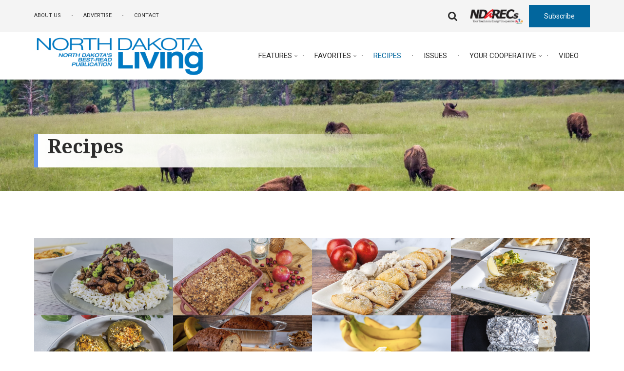

--- FILE ---
content_type: text/html; charset=UTF-8
request_url: https://ndliving.com/recipes
body_size: 13278
content:
<!DOCTYPE html>
<html lang="en" dir="ltr" prefix="content: http://purl.org/rss/1.0/modules/content/  dc: http://purl.org/dc/terms/  foaf: http://xmlns.com/foaf/0.1/  og: http://ogp.me/ns#  rdfs: http://www.w3.org/2000/01/rdf-schema#  schema: http://schema.org/  sioc: http://rdfs.org/sioc/ns#  sioct: http://rdfs.org/sioc/types#  skos: http://www.w3.org/2004/02/skos/core#  xsd: http://www.w3.org/2001/XMLSchema# ">
  <head>
    <meta charset="utf-8" />
<link rel="canonical" href="https://ndliving.com/recipes" />
<meta property="og:site_name" content="North Dakota Living" />
<meta property="og:type" content="Basic page" />
<meta property="og:url" content="https://ndliving.com/recipes" />
<meta property="og:title" content="Recipes" />
<meta name="MobileOptimized" content="width" />
<meta name="HandheldFriendly" content="true" />
<meta name="viewport" content="width=device-width, initial-scale=1.0" />
<link rel="stylesheet" href="https://fonts.googleapis.com/css?family=Playfair+Display:700,regular&amp;subset=latin-ext" media="all" />
<script>var ct_check_js_val = 'be3b43453409c30617fc755109905052';var drupal_ac_antibot_cookie_value = 'c4a4fea0deaa2626e9d5050a8460d83fb238e9344b7d6dc6d0069fad33172466';var ct_use_cookies = 1;var ct_use_alt_cookies = 0;var ct_capture_buffer = 0;</script>
<link rel="icon" href="/sites/default/files/fav-icon-144x144.png" type="image/png" />

    <title>Recipes | North Dakota Living</title>
    <link rel="stylesheet" media="all" href="/sites/default/files/css/css_PY5t8T0kHlxycMZcNtcbAjU8sfZ3NitBCa0qlx3O-qU.css" />
<link rel="stylesheet" media="all" href="https://use.fontawesome.com/releases/v5.5.0/css/all.css" />
<link rel="stylesheet" media="all" href="https://use.fontawesome.com/releases/v5.5.0/css/v4-shims.css" />
<link rel="stylesheet" media="all" href="https://fonts.googleapis.com/icon?family=Material+Icons" />
<link rel="stylesheet" media="all" href="/sites/default/files/css/css_1NDZL2qDQF0LSvcDPif5Bv2NmTehpQcdOubQ4gkaT34.css" />
<link rel="stylesheet" media="all" href="/sites/default/files/css/css_MhECNme9cyxDVdi2hCjwyTz9g84s3uRvR_vXBW3Budk.css" />
<link rel="stylesheet" media="all" href="/themes/custom/magazineplus/css/components/messages.css?t4hnh1" />
<link rel="stylesheet" media="all" href="/sites/default/files/css/css_sLNVgyCsH_r4XFU-3_c3Sh74e3XfAU_6BDVcFKv4CoA.css" />
<link rel="stylesheet" media="all" href="//fonts.googleapis.com/css?family=Noto+Serif:400,700,400italic,700italic&amp;subset=latin,latin-ext,greek" />
<link rel="stylesheet" media="all" href="//fonts.googleapis.com/css?family=Roboto:400,400italic,700,300,700italic&amp;subset=latin-ext,latin,greek" />
<link rel="stylesheet" media="all" href="//fonts.googleapis.com/css?family=Playfair+Display:400,700,400italic,700italic&amp;subset=latin-ext,latin,greek" />
<link rel="stylesheet" media="all" href="//fonts.googleapis.com/css?family=Source+Code+Pro&amp;subset=latin,latin-ext" />
<link rel="stylesheet" media="all" href="//fonts.googleapis.com/css?family=PT+Serif:400,700,400italic,700italic&amp;subset=latin,latin-ext" />
<link rel="stylesheet" media="all" href="/sites/default/files/css/css_8veqHEKKvNhvgap6lzDZy-CuAegVE-Hr7gGsJqum4fA.css" />
<link rel="stylesheet" media="all" href="/themes/custom/magazineplus/css/theme/color-blue.css?t4hnh1" />
<link rel="stylesheet" media="all" href="/sites/default/files/css/css_47DEQpj8HBSa-_TImW-5JCeuQeRkm5NMpJWZG3hSuFU.css" />
<link rel="stylesheet" media="all" href="/sites/default/files/css/css_pKnaL4i2kJNoAY5wTDuvVePdtIwf3YvQOHeuB_2aZPY.css" />

    
  </head>
  <body class="fontyourface layout-no-sidebars wide hff-26 pff-05 sff-14 slff-14 sitename-italic-enabled fixed-header-enabled slideout-side-left transparent-header-active path-node page-node-type-page">
        <a href="#main-content" class="visually-hidden focusable skip-link">
      Skip to main content
    </a>
    
      <div class="dialog-off-canvas-main-canvas" data-off-canvas-main-canvas>
    
<div class="page-container">

  
          <div class="header-container">

                      <div class="clearfix header-top-highlighted region--dark-typography region--gray-background">
          <div class="container">
                        <div class="clearfix header-top-highlighted__container fade"
                              data-animate-effect="fadeIn"
              >
              <div class="row">
                                  <div class="col-sm-8">
                                        <div class="clearfix header-top-highlighted__section header-top-highlighted-first">
                        <div class="region region-header-top-highlighted-first">
    <div id="block-headertop" class="clearfix block block-superfish block-superfishmt-header-top">
  
    
      <div class="content">
      
<ul id="superfish-mt-header-top" class="menu sf-menu sf-mt-header-top sf-horizontal sf-style-none">
  
<li id="mt-header-top-menu-link-content7b93c5f9-8492-4b7a-8c8c-2abaa6452a0a" class="sf-depth-1 sf-no-children"><a href="/about-us" class="sf-depth-1">About Us</a></li><li id="mt-header-top-menu-link-content10d1ceba-c239-443f-ae65-6fb67608f13a" class="sf-depth-1 sf-no-children"><a href="/advertising" class="sf-depth-1">Advertise</a></li><li id="mt-header-top-menu-link-content4b9cfbf3-2a6a-4560-839f-e88f7e1a0032" class="sf-depth-1 sf-no-children"><a href="/contact-us" class="sf-depth-1">Contact</a></li>
</ul>

    </div>
  </div>

  </div>

                    </div>
                                      </div>
                                                  <div class="col-sm-4">
                                        <div class="clearfix header-top-highlighted__section header-top-highlighted-second">
                        <div class="region region-header-top-highlighted-second">
    <div id="block-dropdownsearch" class="clearfix block block-block-content block-block-content50fa33a3-98d9-47c8-8915-e390f66e2a4d">
  
    
      <div class="content">
      <div class="field field--name-field-mt-dropdown field--type-entity-reference-revisions field--label-hidden field--mt-dropdowns-block clearfix">
          <div class="btn-group" role="group">
      <div class="dropdown">
        <button class="dropdown-trigger" type="button" data-toggle="dropdown" aria-haspopup="true" aria-expanded="false">
                      <i class="fa fa-search">
              <span class="sr-only">
                fa-search dropdown trigger
              </span>
            </i>
                  </button>
        <ul class="dropdown-menu dropdown-menu-right">
          







<div class="paragraph paragraph--type--mt-dropdown paragraph--view-mode--default paragraph--id--17">
  <div class="paragraph__column">
              <div class="field field--name-field-mt-dropdown-block field--type-entity-reference field--label-hidden field--entity-reference-target-type-block clearfix field__items">
              <div class="field__item"><div class="search-block-form clearfix block block-search container-inline" data-drupal-selector="search-block-form" id="block-searchform-2" role="search">
  
    
      <form action="/search/node" method="get" id="search-block-form" accept-charset="UTF-8">
  <div class="js-form-item form-item js-form-type-search form-type-search js-form-item-keys form-item-keys form-no-label">
      <label for="edit-keys" class="visually-hidden">Search</label>
        <input title="Enter the terms you wish to search for." placeholder="Search..." data-drupal-selector="edit-keys" type="search" id="edit-keys" name="keys" value="" size="15" maxlength="128" class="form-search" />

        </div>
<div data-drupal-selector="edit-actions" class="form-actions js-form-wrapper form-wrapper" id="edit-actions"><input class="search-form__submit button js-form-submit form-submit" data-drupal-selector="edit-submit" type="submit" id="edit-submit" value="Search" />
</div>

</form>

  </div>
</div>
          </div>
  
  </div>
</div>

        </ul>
      </div>
    </div>
    </div>

    </div>
  </div>
<div id="block-ndarecslogo" class="clearfix block block-block-content block-block-contentc2f7763f-10a9-4577-a54c-0709876e7f4a">
  
    
      <div class="content">
      
            <div class="clearfix text-formatted field field--name-body field--type-text-with-summary field--label-hidden field__item"><p><a href="http://www.ndarec.com/" target="_blank"><img alt="NDARECs" data-entity-type="image" data-entity-uuid="0" src="/sites/ndliving/files/images/NDARECs-red.png" /></a></p>
</div>
      
    </div>
  </div>
<div id="block-subscribebutton" class="clearfix block block-block-content block-block-contentf5cc9c50-7bc1-4a25-a8bd-ce8b19dda9d6">
  
    
      <div class="content">
      
            <div class="clearfix text-formatted field field--name-body field--type-text-with-summary field--label-hidden field__item"><p><a class="button" href="/subscribe">Subscribe</a></p>
</div>
      
    </div>
  </div>

  </div>

                    </div>
                                      </div>
                              </div>
            </div>
                      </div>
        </div>
              
      
                      <header role="banner" class="clearfix header region--dark-typography region--white-background fixed-width two-columns region--no-paddings">

                      <div class="onscroll-site-name-site-logo-container">
                              <div class="onscroll-logo">
                  <a href="/" title="Home" rel="home"><img class="img-responsive" src="/sites/default/files/NDLiving-Logo-2023.png" /></a>
                </div>
                                            <div class="onscroll-site-name site-name">
                  <a href="/" title="Home" rel="home">North Dakota Living</a>
                </div>
                          </div>
          
          <div class="container">
                        <div class="clearfix header__container">
              <div class="row">
                                                  <div class="col-md-4">
                                        <div class="clearfix header__section header-first">
                        <div class="region region-header-first">
    <div id="block-magazineplus-branding" class="clearfix site-branding block block-system block-system-branding-block">
  
    
    <div class="logo-and-site-name-wrapper clearfix">
          <div class="logo">
        <a href="/" title="Home" rel="home" class="site-branding__logo">
          <img src="/sites/default/files/NDLiving-Logo-2023.png" alt="Home" />
        </a>
      </div>
              </div>
</div>

  </div>

                    </div>
                                      </div>
                                                  <div class="col-md-8">
                                        <div class="clearfix header__section header-second">
                        <div class="region region-header">
    <div id="block-mainnavigation" class="clearfix block block-superfish block-superfishmain">
  
    
      <div class="content">
      
<ul id="superfish-main" class="menu sf-menu sf-main sf-horizontal sf-style-none">
  
<li id="main-menu-link-content86a4d618-4d08-4ebd-95cb-ab0f7bb142f5" class="sf-depth-1 menuparent"><a href="/features" class="sf-depth-1 menuparent">Features</a><ul><li id="main-menu-link-content3de7726a-13ce-420e-958f-435283dd379a" class="sf-depth-2 sf-no-children"><a href="/latest" class="sf-depth-2">Latest</a></li><li id="main-menu-link-content95a6967a-dccd-4c50-b06b-c596817c9908" class="sf-depth-2 sf-no-children"><a href="/features/north-dakota" class="sf-depth-2">North Dakota</a></li><li id="main-menu-link-content34516b4f-4c75-4aa0-bb5b-3afd18ea5026" class="sf-depth-2 sf-no-children"><a href="/features/cooperatives" class="sf-depth-2">Cooperatives</a></li><li id="main-menu-link-content41f8f5ae-3369-48db-94a7-7a77182744a7" class="sf-depth-2 sf-no-children"><a href="/features/community" class="sf-depth-2">Community</a></li><li id="main-menu-link-content980a2a82-6e70-477e-b834-20ce8bf1b68a" class="sf-depth-2 sf-no-children"><a href="/features/people" class="sf-depth-2">People</a></li><li id="main-menu-link-content4d54b975-b1d7-44c8-8eee-4749fc130e85" class="sf-depth-2 sf-no-children"><a href="/features/explore" class="sf-depth-2">Explore</a></li></ul></li><li id="main-menu-link-contentbc6b20e7-4abd-412b-9fd8-53b00d19292d" class="sf-depth-1 menuparent"><a href="/favorites" class="sf-depth-1 menuparent">Favorites</a><ul><li id="main-menu-link-contentff04cbf9-7971-4d48-9bef-b1063ce9cf2e" class="sf-depth-2 sf-no-children"><a href="/editorials" class="sf-depth-2">Editorials</a></li><li id="main-menu-link-content66eec00f-5eab-4116-9bdf-68a29167db2a" class="sf-depth-2 sf-no-children"><a href="/news-connections" class="sf-depth-2">News Connections</a></li><li id="main-menu-link-contentc0d19095-fb32-4716-b3ea-f62f6c12f782" class="sf-depth-2 sf-no-children"><a href="/recipe-roundup" class="sf-depth-2">Recipe Roundup</a></li><li id="main-menu-link-content58b78c88-66cf-4e5e-9311-362ee3e86d0d" class="sf-depth-2 sf-no-children"><a href="/events" class="sf-depth-2">Events</a></li><li id="main-menu-link-content148f3e24-23d2-4885-b065-edac64dd0426" class="sf-depth-2 sf-no-children"><a href="/inspired-living" class="sf-depth-2">Inspired Living</a></li><li id="main-menu-link-contentdee7d8d2-4944-49d5-b5cd-ed311c71d0da" class="sf-depth-2 sf-no-children"><a href="/farm-byline" class="sf-depth-2">Farm Byline</a></li><li id="main-menu-link-contentbaad9db7-ac89-46fe-a2bd-c583546fb07c" class="sf-depth-2 sf-no-children"><a href="/teen-2-teen" class="sf-depth-2">Teen-2-Teen</a></li><li id="main-menu-link-content05a882b0-5c22-4a20-b264-a6a02859472d" class="sf-depth-2 sf-no-children"><a href="/reader-reply" class="sf-depth-2">Reader Reply</a></li></ul></li><li id="main-menu-link-content9030aa89-a9e3-4b8a-9087-b63e1278b6bf" class="active-trail sf-depth-1 sf-no-children"><a href="/recipes" class="is-active sf-depth-1">Recipes</a></li><li id="main-menu-link-content8a7dbd23-10f3-44d9-aa15-0c08993e6bae" class="sf-depth-1 sf-no-children"><a href="/north-dakota-living-issues-archive" class="sf-depth-1">Issues</a></li><li id="main-menu-link-contentef92783c-0382-4c0a-8128-9bd7520d4462" class="sf-depth-1 menuparent"><a href="/nd-member-map" class="sf-depth-1 menuparent">Your Cooperative</a><ul><li id="main-menu-link-content9ae5c003-d091-4641-976f-92ea643fcdec" class="sf-depth-2 sf-no-children"><a href="/local-pages" class="sf-depth-2">Local Pages</a></li></ul></li><li id="main-menu-link-content1bf0de35-ed24-4944-90e0-48613d8b1a09" class="sf-depth-1 sf-no-children"><a href="/video" class="sf-depth-1">Video</a></li>
</ul>

    </div>
  </div>

  </div>

                    </div>
                                      </div>
                              </div>
            </div>
                      </div>
        </header>
              
    </div>
      
  
    <div id="page-start" class="clearfix page-start"></div>

      <div class="system-messages clearfix">
      <div class="container">
        <div class="row">
          <div class="col-md-12">
              <div class="region region-system-messages">
    <div data-drupal-messages-fallback class="hidden"></div>

  </div>

          </div>
        </div>
      </div>
    </div>
  
  
  
          <div class="clearfix content-top region--dark-typography region--gray-background region--no-block-paddings">
      <div class="container">
                <div class="clearfix content-top__container fade"
                      data-animate-effect="fadeInDown"
          >
          <div class="row">
            <div class="col-md-12">
              <div class="content-top__section">
                  <div class="region region-content-top">
    <div id="block-pagetitle" class="clearfix block block-core block-page-title-block">
  
    
      <div class="content">
      
  <h1 class="title page-title"><span>
  Recipes
</span>
</h1>


    </div>
  </div>

  </div>

              </div>
            </div>
          </div>
        </div>
              </div>
    </div>
      
          <div class="clearfix content-top-highlighted region--dark-typography region--white-background region--no-separator region--no-block-paddings region--no-paddings">
      <div class="container">
                <div class="clearfix content-top-highlighted__container"
          >
          <div class="row">
            <div class="col-md-12">
              <div class="content-top-highlighted__section">
                  <div class="region region-content-top-highlighted">
    <div id="block-mainnavigation-2" class="clearfix block block-superfish block-superfishmain">
  
    
      <div class="content">
      
<ul id="superfish-main--2" class="menu sf-menu sf-main sf-navbar sf-style-none">
  

</ul>

    </div>
  </div>

  </div>

              </div>
            </div>
          </div>
        </div>
              </div>
    </div>
      
          <div class="clearfix pre-content region--dark-typography region--white-background region--no-separator region--no-paddings">
      <div class="container-fluid">
                <div class="clearfix pre-content__container"
          >
          <div class="row">
                          <div class="col-md-12">
                                <div class="clearfix pre-content__section pre-content-first">
                    <div class="region region-pre-content-first">
    
  </div>

                </div>
                              </div>
                                  </div>
        </div>
              </div>
    </div>
      
    <div class="clearfix main-content region--dark-typography region--white-background  region--no-separator">
    <div class="container">
      <div class="clearfix main-content__container">
        <div class="row">
          <section class="col-md-12">
                        <div class="clearfix main-content__section"
              >
                                <div class="region region-content">
    <div id="block-magazineplus-content" class="clearfix block block-system block-system-main-block">
  
    
      <div class="content">
      <article data-history-node-id="361" class="node node--type-page node--view-mode-full clearfix">
  
    

  <div>
      <div class="layout layout--twocol-bricks">
          <div  class="layout__region layout__region--top">
        <div class="block-region-top"><div class="views-element-container clearfix block block-views block-views-blockmt-photo-gallery-block-2">
  
    
      <div class="content">
      <div><div class="row view-photo-gallery grid-gutter-0 view view-mt-photo-gallery view-id-mt_photo_gallery view-display-id-block_2 js-view-dom-id-61a646f3e65a901e4f2c92d8b959c344b8bae76efe18a5f5fa984bbb6b56cb50">
  
    
      
      <div class="view-content">
          <div class="col-md-3 col-sm-6 views-row"><div class="views-field-field-image">
<div class="overlay-container">
<span class="overlay overlay--colored">
<span class="overlay-inner">
<a class="overlay-title overlay-animated overlay-fade-top" href="/recipes/antelope-bulgogi">Antelope Bulgogi</a>
</span>
<a class="overlay-target-link" href="/recipes/antelope-bulgogi"></a>
</span>
  <img loading="lazy" src="/sites/default/files/styles/large/public/images/recipes/20210104_201821.png?itok=n68WEE2r" width="850" height="470" alt="Antelope Bulgogi" typeof="Image" class="image-style-large" />



</div>
</div></div>
    <div class="col-md-3 col-sm-6 views-row"><div class="views-field-field-image">
<div class="overlay-container">
<span class="overlay overlay--colored">
<span class="overlay-inner">
<a class="overlay-title overlay-animated overlay-fade-top" href="/recipes/apple-cranberry-crisp">Apple Cranberry Crisp</a>
</span>
<a class="overlay-target-link" href="/recipes/apple-cranberry-crisp"></a>
</span>
  <img loading="lazy" src="/sites/default/files/styles/large/public/2022-11/Apple%20Cranberry%20Crisp_2660.png?itok=tjdp85pe" width="850" height="470" alt="Apple Cranberry Crisp" typeof="Image" class="image-style-large" />



</div>
</div></div>
    <div class="col-md-3 col-sm-6 views-row"><div class="views-field-field-image">
<div class="overlay-container">
<span class="overlay overlay--colored">
<span class="overlay-inner">
<a class="overlay-title overlay-animated overlay-fade-top" href="/recipes/apple-hand-pies">APPLE HAND PIES</a>
</span>
<a class="overlay-target-link" href="/recipes/apple-hand-pies"></a>
</span>
  <img loading="lazy" src="/sites/default/files/styles/large/public/images/recipes/NDL_5428.jpg?itok=hPmhjZ36" width="850" height="470" alt="pies" typeof="Image" class="image-style-large" />



</div>
</div></div>
    <div class="col-md-3 col-sm-6 views-row"><div class="views-field-field-image">
<div class="overlay-container">
<span class="overlay overlay--colored">
<span class="overlay-inner">
<a class="overlay-title overlay-animated overlay-fade-top" href="/recipes/baked-catfish">Baked Catfish</a>
</span>
<a class="overlay-target-link" href="/recipes/baked-catfish"></a>
</span>
  <img loading="lazy" src="/sites/default/files/styles/large/public/images/recipes/NDL_8453_0.png?itok=6F_FjLZa" width="850" height="470" alt="Baked catfish" typeof="Image" class="image-style-large" />



</div>
</div></div>
    <div class="col-md-3 col-sm-6 views-row"><div class="views-field-field-image">
<div class="overlay-container">
<span class="overlay overlay--colored">
<span class="overlay-inner">
<a class="overlay-title overlay-animated overlay-fade-top" href="/recipes/baked-stuffed-peppers">Baked Stuffed Peppers</a>
</span>
<a class="overlay-target-link" href="/recipes/baked-stuffed-peppers"></a>
</span>
  <img loading="lazy" src="/sites/default/files/styles/large/public/2023-08/NDL_6625.png?itok=VRWkxUym" width="850" height="470" alt="Baked Stuffed Peppers" typeof="Image" class="image-style-large" />



</div>
</div></div>
    <div class="col-md-3 col-sm-6 views-row"><div class="views-field-field-image">
<div class="overlay-container">
<span class="overlay overlay--colored">
<span class="overlay-inner">
<a class="overlay-title overlay-animated overlay-fade-top" href="/recipes/banana-bread">Banana Bread</a>
</span>
<a class="overlay-target-link" href="/recipes/banana-bread"></a>
</span>
  <img loading="lazy" src="/sites/default/files/styles/large/public/images/NDL_4062_banana%20bread.jpg?itok=Yh5T83S5" width="850" height="470" alt="Banana Bread" typeof="Image" class="image-style-large" />



</div>
</div></div>
    <div class="col-md-3 col-sm-6 views-row"><div class="views-field-field-image">
<div class="overlay-container">
<span class="overlay overlay--colored">
<span class="overlay-inner">
<a class="overlay-title overlay-animated overlay-fade-top" href="/recipes/banana-bread-brownies">Banana Bread Brownies</a>
</span>
<a class="overlay-target-link" href="/recipes/banana-bread-brownies"></a>
</span>
  <img loading="lazy" src="/sites/default/files/styles/large/public/2025-08/banana%20bread%20brownies.png?itok=2unyBR5i" width="850" height="470" alt="Banana Bread Brownies" typeof="Image" class="image-style-large" />



</div>
</div></div>
    <div class="col-md-3 col-sm-6 views-row"><div class="views-field-field-image">
<div class="overlay-container">
<span class="overlay overlay--colored">
<span class="overlay-inner">
<a class="overlay-title overlay-animated overlay-fade-top" href="/recipes/beef-and-bean-burritos">Beef and Bean Burritos</a>
</span>
<a class="overlay-target-link" href="/recipes/beef-and-bean-burritos"></a>
</span>
  <img loading="lazy" src="/sites/default/files/styles/large/public/2024-03/NDL_9069.png?itok=b9XlUQ50" width="850" height="470" alt="Beef and Bean Burritos" typeof="Image" class="image-style-large" />



</div>
</div></div>
    <div class="col-md-3 col-sm-6 views-row"><div class="views-field-field-image">
<div class="overlay-container">
<span class="overlay overlay--colored">
<span class="overlay-inner">
<a class="overlay-title overlay-animated overlay-fade-top" href="/recipes/beef-and-vegetable-foil-packet">Beef and Vegetable Foil Packet</a>
</span>
<a class="overlay-target-link" href="/recipes/beef-and-vegetable-foil-packet"></a>
</span>
  <img loading="lazy" src="/sites/default/files/styles/large/public/images/NDL_3669.jpg?itok=0gxOgBUu" width="850" height="470" alt="BEEF AND VEGETABLE FOIL PACKET" typeof="Image" class="image-style-large" />



</div>
</div></div>
    <div class="col-md-3 col-sm-6 views-row"><div class="views-field-field-image">
<div class="overlay-container">
<span class="overlay overlay--colored">
<span class="overlay-inner">
<a class="overlay-title overlay-animated overlay-fade-top" href="/recipes/beef-stew">Beef Stew</a>
</span>
<a class="overlay-target-link" href="/recipes/beef-stew"></a>
</span>
  <img loading="lazy" src="/sites/default/files/styles/large/public/2025-02/_D2_5208.png?itok=C6DcFyn7" width="850" height="470" alt="beef stew" typeof="Image" class="image-style-large" />



</div>
</div></div>
    <div class="col-md-3 col-sm-6 views-row"><div class="views-field-field-image">
<div class="overlay-container">
<span class="overlay overlay--colored">
<span class="overlay-inner">
<a class="overlay-title overlay-animated overlay-fade-top" href="/recipes/beignets">BEIGNETS</a>
</span>
<a class="overlay-target-link" href="/recipes/beignets"></a>
</span>
  <img loading="lazy" src="/sites/default/files/styles/large/public/2022-05/Beignets_DSC_7073.jpg?itok=xTDTGVRd" width="850" height="470" alt="BEIGNETS" typeof="Image" class="image-style-large" />



</div>
</div></div>
    <div class="col-md-3 col-sm-6 views-row"><div class="views-field-field-image">
<div class="overlay-container">
<span class="overlay overlay--colored">
<span class="overlay-inner">
<a class="overlay-title overlay-animated overlay-fade-top" href="/recipes/berry-baked-oatmeal">Berry Baked Oatmeal</a>
</span>
<a class="overlay-target-link" href="/recipes/berry-baked-oatmeal"></a>
</span>
  <img loading="lazy" src="/sites/default/files/styles/large/public/2024-04/NDL_9832.png?itok=hdEvv81G" width="850" height="470" alt="Berry Baked Oatmeal" typeof="Image" class="image-style-large" />



</div>
</div></div>

    </div>
  
        <nav class="pager" role="navigation" aria-labelledby="pagination-heading">
    <h4 id="pagination-heading" class="visually-hidden">Pagination</h4>
    <ul class="pager__items js-pager__items">
                                                        <li class="pager__item is-active">
                                          <a href="?page=0" title="Current page">
            <span class="visually-hidden">
              Current page
            </span>1</a>
        </li>
              <li class="pager__item">
                                          <a href="?page=1" title="Go to page 2">
            <span class="visually-hidden">
              Page
            </span>2</a>
        </li>
              <li class="pager__item">
                                          <a href="?page=2" title="Go to page 3">
            <span class="visually-hidden">
              Page
            </span>3</a>
        </li>
              <li class="pager__item">
                                          <a href="?page=3" title="Go to page 4">
            <span class="visually-hidden">
              Page
            </span>4</a>
        </li>
              <li class="pager__item">
                                          <a href="?page=4" title="Go to page 5">
            <span class="visually-hidden">
              Page
            </span>5</a>
        </li>
              <li class="pager__item">
                                          <a href="?page=5" title="Go to page 6">
            <span class="visually-hidden">
              Page
            </span>6</a>
        </li>
              <li class="pager__item">
                                          <a href="?page=6" title="Go to page 7">
            <span class="visually-hidden">
              Page
            </span>7</a>
        </li>
              <li class="pager__item">
                                          <a href="?page=7" title="Go to page 8">
            <span class="visually-hidden">
              Page
            </span>8</a>
        </li>
              <li class="pager__item">
                                          <a href="?page=8" title="Go to page 9">
            <span class="visually-hidden">
              Page
            </span>9</a>
        </li>
                          <li class="pager__item pager__item--ellipsis" role="presentation">&hellip;</li>
                          <li class="pager__item pager__item--next">
          <a href="?page=1" title="Go to next page" rel="next">
            <span class="visually-hidden">Next page</span>
            <span aria-hidden="true">Next ›</span>
          </a>
        </li>
                          <li class="pager__item pager__item--last">
          <a href="?page=12" title="Go to last page">
            <span class="visually-hidden">Last page</span>
            <span aria-hidden="true">Last »</span>
          </a>
        </li>
          </ul>
  </nav>

          </div>
</div>

    </div>
  </div>
</div>
      </div>
    
    
    
    
    
    
      </div>

  </div>
</article>

    </div>
  </div>

  </div>

                          </div>
                      </section>
                            </div>
      </div>
    </div>
  </div>
  
  
  
  
  
  
          <div class="clearfix footer-top one-region region--dark-typography region--white-background region--no-separator region--no-block-paddings region--no-paddings">
      <div class="container-fluid">
                <div class="clearfix footer-top__container fade"
                      data-animate-effect="fadeIn"
          >
          <div class="row">
                          <div class="col-md-12">
                                <div class="clearfix footer-top__section footer-top-first">
                    <div class="region region-footer-top-first">
    <div class="views-element-container clearfix block block-views block-views-blockmt-photo-gallery-block-1" id="block-views-block-mt-photo-gallery-block-1">
  
    
      <div class="content">
      <div><div class="row view-photo-gallery grid-gutter-0 view view-mt-photo-gallery view-id-mt_photo_gallery view-display-id-block_1 js-view-dom-id-c7cba8d79054c0cbf120aca06bee666f03f4618d826652c1f969745d10fb0c20">
  
    
      
      <div class="view-content">
          <div class="col-md-3 col-sm-6 views-row"><div class="views-field-field-image">
<div class="overlay-container">
<span class="overlay overlay--colored">
<span class="overlay-inner">
<a class="overlay-title overlay-animated overlay-fade-top" href="/pride-dakota-supporting-business-your-own-backyard">PRIDE OF DAKOTA: SUPPORTING BUSINESS IN YOUR OWN BACKYARD</a>
</span>
<a class="overlay-target-link" href="/pride-dakota-supporting-business-your-own-backyard"></a>
</span>
  <img loading="lazy" src="/sites/default/files/styles/focal_point_article_images_1200x630/public/2021-07/2019-Bis-01_Goehring_POD.jpg?itok=Sgi9TVwU" width="1200" height="630" alt="N.D. Agriculture Commissioner Doug Goehring and his wife, Annette, visit with Pride of Dakota retailer Larry White of 17Thistles, which makes cold-pressed safflower cooking oil, at the 2019 Pride of Dakota Holiday Showcase in Bismarck. Photo  Courtesy N.D. Department of AgriculTure" title="N.D. Agriculture Commissioner Doug Goehring and his wife, Annette, visit with Pride of Dakota retailer Larry White of 17Thistles, which makes cold-pressed safflower cooking oil, at the 2019 Pride of Dakota Holiday Showcase in Bismarck. Photo  Courtesy N.D. Department of AgriculTure" typeof="Image" class="image-style-focal-point-article-images-1200x630" />



</div>
</div></div>
    <div class="col-md-3 col-sm-6 views-row"><div class="views-field-field-image">
<div class="overlay-container">
<span class="overlay overlay--colored">
<span class="overlay-inner">
<a class="overlay-title overlay-animated overlay-fade-top" href="/2020-north-dakota-hunting-outlook">2020 North Dakota Hunting Outlook</a>
</span>
<a class="overlay-target-link" href="/2020-north-dakota-hunting-outlook"></a>
</span>
  <img loading="lazy" src="/sites/default/files/styles/focal_point_article_images_1200x630/public/2020-11/1.jpg?h=fd920bc7&amp;itok=r4wO_2K4" width="1200" height="630" alt="Canada geese" title="Canada geese" typeof="Image" class="image-style-focal-point-article-images-1200x630" />



</div>
</div></div>
    <div class="col-md-3 col-sm-6 views-row"><div class="views-field-field-image">
<div class="overlay-container">
<span class="overlay overlay--colored">
<span class="overlay-inner">
<a class="overlay-title overlay-animated overlay-fade-top" href="/band-bestows-melody-life">Band bestows melody for life</a>
</span>
<a class="overlay-target-link" href="/band-bestows-melody-life"></a>
</span>
  <img loading="lazy" src="/sites/default/files/styles/focal_point_article_images_1200x630/public/2024-01/Grace%20Larson.png.jpg?itok=t5fvek6Y" width="1200" height="630" alt="Grace Larson" title="Grace Larson. Courtesy Photo" typeof="Image" class="image-style-focal-point-article-images-1200x630" />



</div>
</div></div>
    <div class="col-md-3 col-sm-6 views-row"><div class="views-field-field-image">
<div class="overlay-container">
<span class="overlay overlay--colored">
<span class="overlay-inner">
<a class="overlay-title overlay-animated overlay-fade-top" href="/your-touchstone-energy-cooperative">YOUR TOUCHSTONE ENERGY COOPERATIVE</a>
</span>
<a class="overlay-target-link" href="/your-touchstone-energy-cooperative"></a>
</span>
  <img loading="lazy" src="/sites/default/files/styles/focal_point_article_images_1200x630/public/2021-01/Capital-Electric%27s-Chevy-Volt_July-201816.jpg?itok=nM7VkIAM" width="1200" height="630" alt="Capital Electric Cooperative&#039;s Josh Schaffner (left) and Wes Engbrecht with the cooperative&#039;s new Chevy Volt." title="Capital Electric Cooperative&#039;s Josh Schaffner (left) and Wes Engbrecht with the cooperative&#039;s new Chevy Volt." typeof="Image" class="image-style-focal-point-article-images-1200x630" />



</div>
</div></div>
    <div class="col-md-3 col-sm-6 views-row"><div class="views-field-field-image">
<div class="overlay-container">
<span class="overlay overlay--colored">
<span class="overlay-inner">
<a class="overlay-title overlay-animated overlay-fade-top" href="/minots-10-north-main-restaurant-resumes-operation">MINOT&#039;S 10 NORTH MAIN RESTAURANT RESUMES OPERATION</a>
</span>
<a class="overlay-target-link" href="/minots-10-north-main-restaurant-resumes-operation"></a>
</span>
  <img loading="lazy" src="/sites/default/files/styles/focal_point_article_images_1200x630/public/2021-01/10NORTHMain_0.jpg?h=f803f42f&amp;itok=Zelgj0bZ" width="1200" height="630" alt="wine" typeof="Image" class="image-style-focal-point-article-images-1200x630" />



</div>
</div></div>
    <div class="col-md-3 col-sm-6 views-row"><div class="views-field-field-image">
<div class="overlay-container">
<span class="overlay overlay--colored">
<span class="overlay-inner">
<a class="overlay-title overlay-animated overlay-fade-top" href="/finke-puts-best-foot-forward">Finke puts best foot forward</a>
</span>
<a class="overlay-target-link" href="/finke-puts-best-foot-forward"></a>
</span>
  <img loading="lazy" src="/sites/default/files/styles/focal_point_article_images_1200x630/public/images/inpage/IMG_1561.png.jpg?itok=38ToxOEL" width="1200" height="630" alt="Abby Finke" typeof="Image" class="image-style-focal-point-article-images-1200x630" />



</div>
</div></div>
    <div class="col-md-3 col-sm-6 views-row"><div class="views-field-field-image">
<div class="overlay-container">
<span class="overlay overlay--colored">
<span class="overlay-inner">
<a class="overlay-title overlay-animated overlay-fade-top" href="/answer-those-difficult-questions">ANSWER THOSE DIFFICULT QUESTIONS</a>
</span>
<a class="overlay-target-link" href="/answer-those-difficult-questions"></a>
</span>
  <img loading="lazy" src="/sites/default/files/styles/focal_point_article_images_1200x630/public/2021-01/Roxy_NEW%20Photo.jpg?h=42dd849f&amp;itok=pxnwFdbH" width="1200" height="630" alt="Roxanne (Roxy) Henke" title="Roxanne (Roxy) Henke" typeof="Image" class="image-style-focal-point-article-images-1200x630" />



</div>
</div></div>
    <div class="col-md-3 col-sm-6 views-row"><div class="views-field-field-image">
<div class="overlay-container">
<span class="overlay overlay--colored">
<span class="overlay-inner">
<a class="overlay-title overlay-animated overlay-fade-top" href="/norway-meets-south">Norway meets the south</a>
</span>
<a class="overlay-target-link" href="/norway-meets-south"></a>
</span>
  <img loading="lazy" src="/sites/default/files/styles/focal_point_article_images_1200x630/public/2025-11/slide_nov2025recipe.png.jpg?itok=Ux1SRfz1" width="1200" height="630" alt="pecan pie" typeof="Image" class="image-style-focal-point-article-images-1200x630" />



</div>
</div></div>

    </div>
  
          </div>
</div>

    </div>
  </div>

  </div>

                </div>
                              </div>
                                  </div>
        </div>
              </div>
    </div>
      
          <footer class="clearfix footer region--light-typography region--dark-background region--no-separator footer-bottom-to-top-enabled">
            <div class="container">
        <div class="clearfix footer__container">
          <div class="row">
                          <div class="col-sm-4">
                                <div class="clearfix footer__section footer-first fade"
                                      data-animate-effect="fadeIn"
                  >
                    <div class="region region-footer-first">
    <div id="block-footerbottomcustomsitebranding-2" class="clearfix block block-block-content block-block-content923c1695-2d73-4258-b4a0-80bec96f1bb6">
  
    
      <div class="content">
      
            <div class="clearfix text-formatted field field--name-body field--type-text-with-summary field--label-hidden field__item"><div class="logo-and-site-name-wrapper">
  <!-- <div class="logo">
    <a href="#" title="Home" rel="home" class="site-branding__logo">
      <img src="https://ndliving.coopwebbuilder3.com/sites/ndliving/files/NDLiving-Ad-Logo.png" alt="Home">
    </a>
  </div> -->
  <div class="site-name site-branding__name">
    <a href="#" title="Home" rel="home">North Dakota Living</a>
  </div>
  <div class="site-slogan site-branding__slogan">North Dakota's Best Read Publication.</div>
</div></div>
      
    </div>
  </div>
<div id="block-ouraddress" class="clearfix block block-block-content block-block-content33efbdf3-f25c-4025-aefa-64074642b609">
  
    
      <div class="content">
      
            <div class="clearfix text-formatted field field--name-body field--type-text-with-summary field--label-hidden field__item"><div class="address"><i aria-hidden="true" class="fa fa-map-marker"><span>   </span></i> 3201 NYGREN DR., NW PO BOX 727, MANDAN, ND 58554</div>

<div class="phone"><i aria-hidden="true" class="fa fa-phone"><span> </span></i><a href="tel:+18002340518" title="">1-800-234-0518</a></div>
</div>
      
    </div>
  </div>
<div id="block-connectwithus" class="clearfix block block-block-content block-block-content090874cd-9672-4c44-a1d4-e49a487b849e">
  
    
      <div class="content">
      
            <div class="clearfix text-formatted field field--name-body field--type-text-with-summary field--label-hidden field__item"><ul class="icons-list icons-list--small text-right xs-text-center"><li><a class="tooltip--white hover-color-facebook" data-original-title="Facebook" data-placement="bottom" data-toggle="tooltip" href="http://www.facebook.com/northdakotaliving" title=""><i class="fa fa-facebook"><span class="sr-only">facebook</span></i></a></li>
	<li><a class="tooltip--white hover-color-twitter" data-original-title="Twitter" data-placement="bottom" data-toggle="tooltip" href="http://www.twitter.com/ndarec"><i class="fa fa-twitter"><span class="sr-only">twitter</span></i></a></li>
	<li><a class="tooltip--white hover-color-youtube" data-original-title="YouTube" data-placement="bottom" data-toggle="tooltip" href="http://www.youtube.com/ndarec" title=""><i class="fa fa-youtube"><span class="sr-only">youtube</span></i></a></li>
	<li><a class="tooltip--white hover-color-contact" data-original-title="Contact Us" data-placement="bottom" data-toggle="tooltip" href="/contact-us" title=""><i aria-hidden="true" class="fa fa-comment-o"><span class="sr-only">Contact Us</span></i></a></li>
</ul></div>
      
    </div>
  </div>
<div id="block-googletranslate" class="clearfix block block-block-content block-block-content13b4001c-53ca-46cc-9617-69063507ecca">
  
    
      <div class="content">
      
            <div class="clearfix text-formatted field field--name-body field--type-text-with-summary field--label-hidden field__item"><div id="google_translate_element">
<div class="skiptranslate goog-te-gadget" dir="ltr" style="">
</div>
</div>
<script type="text/javascript">
<!--//--><![CDATA[// ><!--

		 function googleTranslateElementInit() {
		   new google.translate.TranslateElement({pageLanguage: 'en', includedLanguages: 'es', layout: google.translate.TranslateElement.InlineLayout.SIMPLE, gaTrack: true, gaId: 'UA-34444011-1'}, 'google_translate_element');
		 }
		 
//--><!]]>
</script><script type="text/javascript" src="//translate.google.com/translate_a/element.js?cb=googleTranslateElementInit"></script></div>
      
    </div>
  </div>

  </div>

                </div>
                              </div>
                                      <div class="col-sm-4">
                                <div class="clearfix footer__section footer-second fade"
                                      data-animate-effect="fadeIn"
                  >
                    <div class="region region-footer-second">
    <div id="block-subscribetondliving" class="clearfix block block-block-content block-block-contentedd917ff-8f5c-41de-8fcd-873cb13b5b5e">
  
    
      <div class="content">
      
            <div class="clearfix text-formatted field field--name-body field--type-text-with-summary field--label-hidden field__item"><p><a href="/subscribe"></a><a href="/subscribe"><img alt="subscribe" data-entity-type="file" data-entity-uuid="d53a4de5-c6b8-4327-9b09-ee2aa66a4f99" src="/sites/default/files/images/subscribe_2024-12_website.png" width="1500" height="965" loading="lazy" /></a><span style="background: rgba(220, 220, 220, 0.5) url(&quot;https://ndliving.pod.coopwebbuilder3.com/core/assets/vendor/ckeditor/plugins/widget/images/handle.png&quot;); top: -15px; left: 0px;"><img draggable="true" height="15" role="presentation" src="[data-uri]" title="Click and drag to move" width="15" /></span><span title="Click and drag to resize">​</span></p>
</div>
      
    </div>
  </div>

  </div>

                </div>
                              </div>
                        <div class="clearfix visible-xs-block"></div>
                          <div class="col-sm-4">
                                <div class="clearfix footer__section footer-third fade"
                                      data-animate-effect="fadeIn"
                  >
                    <div class="region region-footer-third">
    <div id="block-advertisewithndliving" class="clearfix block block-block-content block-block-content4bf7a677-1ce7-42aa-b983-dc25f515b3be">
  
    
      <div class="content">
      
            <div class="clearfix text-formatted field field--name-body field--type-text-with-summary field--label-hidden field__item"><p><a href="/node/36"><img alt="Advertise with NDLiving" data-entity-type="image" data-entity-uuid="0" src="/sites/default/files/2022-07/advertise_website_2022-07.png" /></a></p>
</div>
      
    </div>
  </div>

  </div>

                </div>
                              </div>
                        <div class="clearfix visible-xs-block visible-xs-block"></div>
                                  </div>
        </div>
      </div>
    </footer>
      
  
          <div class="clearfix subfooter region--dark-typography region--white-background region--no-separator footer-bottom-to-top-enabled">
            <div class="container">
                <div class="clearfix subfooter__container">
          <div class="row">
                          <div class="col-md-6">
                                <div class="clearfix subfooter__section subfooter-first">
                    <div class="region region-sub-footer-first">
    <div id="block-copyright" class="clearfix block block-block-content block-block-content2173ccfa-7f63-4412-bf19-ae5c91ca7110">
  
    
      <div class="content">
      
            <div class="clearfix text-formatted field field--name-body field--type-text-with-summary field--label-hidden field__item"><div class="visible-md visible-lg">©2021 North Dakota Living. All Rights Reserved.</div>
<div class="text-center visible-xs visible-sm">©2021 North Dakota Living. All Rights Reserved.</div></div>
      
    </div>
  </div>

  </div>

                </div>
                              </div>
                                      <div class="col-md-6">
                                <div class="clearfix subfooter__section subfooter-second">
                    <div class="region region-footer">
    <nav role="navigation" aria-labelledby="block-subfooter-menu" id="block-subfooter" class="clearfix block block-menu navigation menu--mt-subfooter-menu">
            
  <h2 class="visually-hidden" id="block-subfooter-menu">Subfooter</h2>
  

        
              <ul class="clearfix menu">
                    <li class="menu-item">
        <a href="/contact" data-drupal-link-system-path="contact">Careers</a>
              </li>
                <li class="menu-item">
        <a href="/" data-drupal-link-system-path="&lt;front&gt;">Privacy Policy</a>
              </li>
                <li class="menu-item">
        <a href="/node/44" data-drupal-link-system-path="node/44">Terms &amp; Conditions</a>
              </li>
        </ul>
  


  </nav>

  </div>

                </div>
                              </div>
                      </div>
        </div>
              </div>
    </div>
      
</div>

  </div>

    
    <script type="application/json" data-drupal-selector="drupal-settings-json">{"path":{"baseUrl":"\/","scriptPath":null,"pathPrefix":"","currentPath":"node\/361","currentPathIsAdmin":false,"isFront":false,"currentLanguage":"en"},"pluralDelimiter":"\u0003","suppressDeprecationErrors":true,"gtag":{"tagId":"UA-56691300-1","otherIds":["G-4W4PRJ7VBD","G-69GNPSKFPM"],"events":[],"additionalConfigInfo":[]},"ajaxPageState":{"libraries":"asset_injector\/css\/child_pages,asset_injector\/css\/general_rules,asset_injector\/css\/ndliving,back_to_top\/back_to_top_icon,back_to_top\/back_to_top_js,bootstrap_paragraphs\/bootstrap-paragraphs,calendar\/calendar.theme,classy\/base,classy\/messages,cleantalk\/apbct-public,core\/normalize,cwb_accessibe\/accessibe_widget,extlink\/drupal.extlink,fontawesome\/fontawesome.webfonts,fontawesome\/fontawesome.webfonts.shim,fontyourface\/font_display_magazineplus,google_tag\/gtag,google_tag\/gtag.ajax,layout_discovery\/twocol_bricks,magazineplus\/animate-global,magazineplus\/bootstrap,magazineplus\/color-blue,magazineplus\/count-to-init,magazineplus\/fixed-header,magazineplus\/fontawesome,magazineplus\/fonts-id-05,magazineplus\/fonts-id-14,magazineplus\/fonts-id-26,magazineplus\/fonts-pt-serif,magazineplus\/fonts-sourcecodepro,magazineplus\/global-styling,magazineplus\/local-stylesheets,magazineplus\/messages,magazineplus\/pager,magazineplus\/smooth-scroll,magazineplus\/to-top,magazineplus\/tooltip,magazineplus\/waypoints-animations-init,paragraphs\/drupal.paragraphs.unpublished,superfish\/superfish,superfish\/superfish_hoverintent,superfish\/superfish_smallscreen,superfish\/superfish_supersubs,superfish\/superfish_supposition,system\/base,type_style\/material,views\/views.module","theme":"magazineplus","theme_token":null},"ajaxTrustedUrl":{"\/search\/node":true},"back_to_top":{"back_to_top_button_trigger":100,"back_to_top_prevent_on_mobile":true,"back_to_top_prevent_in_admin":false,"back_to_top_button_type":"image","back_to_top_button_text":"Back to top"},"accessibe_widget":{"widget":{"leadColor":"#005a9c","language":"en","position":"right","statementLink":"","footerHtml":"\u003Cdiv\u003E\u003Ca href=\u0022https:\/\/www.coopwebbuilder3.com\u0022 rel=\u0022 noopener\u0022 target=\u0022_blank\u0022\u003EPowered by Touchstone Energy\u00ae Co-op Web Builder\u003C\/a\u003E\u003C\/div\u003E\n","triggerColor":"#005a9c","hideTrigger":false,"triggerSize":"big","triggerRadius":"50%","triggerPositionX":"right","triggerOffsetX":20,"triggerPositionY":"center","triggerOffsetY":20,"triggerIcon":"people","hideMobile":false,"mobile":{"triggerSize":"medium","triggerRadius":"50%","triggerPositionX":"right","triggerOffsetX":10,"triggerPositionY":"center","triggerOffsetY":0},"disableBgProcess":false},"debug":false},"data":{"extlink":{"extTarget":true,"extTargetNoOverride":false,"extNofollow":false,"extNoreferrer":false,"extFollowNoOverride":false,"extClass":"0","extLabel":"(link is external)","extImgClass":false,"extSubdomains":true,"extExclude":"","extInclude":"","extCssExclude":"","extCssExplicit":"","extAlert":false,"extAlertText":"This link will take you to an external web site. We are not responsible for their content.","mailtoClass":"0","mailtoLabel":"(link sends email)","extUseFontAwesome":false,"extIconPlacement":"append","extFaLinkClasses":"fa fa-external-link","extFaMailtoClasses":"fa fa-envelope-o","whitelistedDomains":null}},"magazineplus":{"slideshowCaptionOpacity":0.4,"sliderRevolutionFullScreenInit":{"slideshowFullScreenEffectTime":10000,"slideshowFullScreenNavigationStyle":"vertical_thumbs","slideshowFullScreenBulletsPosition":"right","slideshowFullScreenTouchSwipe":"on"},"sliderRevolutionBoxedWidthInit":{"slideshowBoxedWidthEffectTime":10000,"slideshowBoxedWidthInitialHeight":650,"slideshowBoxedWidthNavigationStyle":"vertical_thumbs","slideshowBoxedWidthBulletsPosition":"right","slideshowBoxedWidthTouchSwipe":"on"},"sliderRevolutionInternalBannerInit":{"slideshowInternalBannerEffectTime":10000,"slideshowInternalBannerInitialHeight":450,"slideshowInternalBannerNavigationStyle":"vertical_thumbs","slideshowInternalBannerBulletsPosition":"center","slideshowInternalBannerTouchSwipe":"off"},"owlCarouselPostsInit":{"owlPostsAutoPlay":1,"owlPostsEffectTime":5000},"owlCarouselSquarePostsInit":{"owlSquarePostsAutoPlay":0,"owlSquarePostsEffectTime":5000},"owlCarouselPostsSliderInit":{"owlPostsSliderAutoPlay":0,"owlPostsSliderEffectTime":5000},"owlCarouselTestimonialsInit":{"owlTestimonialsAutoPlay":1,"owlTestimonialsEffectTime":5000},"flexsliderInPageInit":{"inPageSliderEffect":"slide"},"transparentHeader":{"transparentHeaderOpacity":0.9},"slideoutInit":{"slideoutSide":"left","slideoutTouchSwipe":true}},"superfish":{"superfish-main--2":{"id":"superfish-main--2","sf":{"pathClass":"active-trail","animation":{"opacity":"show"},"speed":"fast","autoArrows":false,"dropShadows":false},"plugins":{"smallscreen":{"mode":"window_width","type":"select","addSelected":true,"title":"Main navigation"},"supposition":true,"supersubs":true}},"superfish-main":{"id":"superfish-main","sf":{"animation":{"opacity":"show","height":"show"},"speed":"fast","autoArrows":false,"dropShadows":false},"plugins":{"smallscreen":{"mode":"window_width","title":"Main navigation"},"supposition":true,"supersubs":{"minWidth":"17"}}},"superfish-mt-header-top":{"id":"superfish-mt-header-top","sf":{"animation":{"opacity":"show","height":"show"},"speed":"fast","autoArrows":false,"dropShadows":false},"plugins":{"supposition":true,"supersubs":{"minWidth":"19"}}}},"user":{"uid":0,"permissionsHash":"75afea60b80b2d8e55f05898b905952f1979e5cd5fa264abc3f485c42feca6cd"}}</script>
<script src="/sites/default/files/js/js_OIa5UkzanEg9cXJkYtwNUdrebgJzwbLhA2CHwXvjHEg.js"></script>
<script src="https://acsbapp.com/apps/app/dist/js/app.js"></script>
<script src="/sites/default/files/js/js_g-ZlxNc_wVvGcRZAlFPHP42yXm2rOM_8GVfe1mQ5Y1I.js"></script>
<script src="//use.fontawesome.com/f479fb1064.js"></script>
<script src="/sites/default/files/js/js_LL-gmNdDDm4QXWuBnYp05y0MUofbJmf8SWeXQCYChHM.js"></script>
<script src="/modules/contrib/google_tag/js/gtag.js?t4hnh1"></script>
<script src="/sites/default/files/js/js_in0tt_KOF4bALbSKJQUcVn2vJq2WER3P4NBcIlpONks.js"></script>

  </body>
</html>
